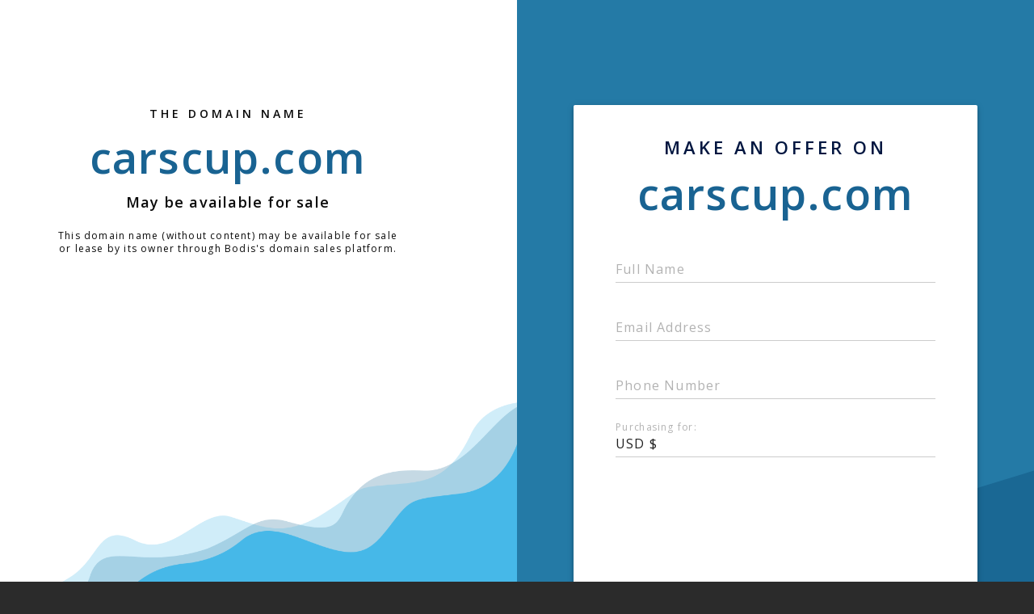

--- FILE ---
content_type: text/html; charset=utf-8
request_url: http://carscup.com/
body_size: 1038
content:
<!doctype html>
<html data-adblockkey="MFwwDQYJKoZIhvcNAQEBBQADSwAwSAJBANDrp2lz7AOmADaN8tA50LsWcjLFyQFcb/P2Txc58oYOeILb3vBw7J6f4pamkAQVSQuqYsKx3YzdUHCvbVZvFUsCAwEAAQ==_h5aq8KRUWJYO7LaRhRI+i6PL3MrJpa3R2M+fKylx/9jcShsjXbzClrpL1uSLNqM2clkeS+gpB9JT3d0HwAzlog==" lang="en" style="background: #2B2B2B;">
<head>
    <meta charset="utf-8">
    <meta name="viewport" content="width=device-width, initial-scale=1">
    <link rel="icon" href="[data-uri]">
    <link rel="preconnect" href="https://www.google.com" crossorigin>
</head>
<body>
<div id="target" style="opacity: 0"></div>
<script>window.park = "[base64]";</script>
<script src="/bSDRIBPln.js"></script>
</body>
</html>


--- FILE ---
content_type: text/html; charset=utf-8
request_url: http://carscup.com/listing
body_size: 1090
content:
<!doctype html>
<html data-adblockkey="MFwwDQYJKoZIhvcNAQEBBQADSwAwSAJBANDrp2lz7AOmADaN8tA50LsWcjLFyQFcb/P2Txc58oYOeILb3vBw7J6f4pamkAQVSQuqYsKx3YzdUHCvbVZvFUsCAwEAAQ==_EpQSFJZtUWamgJNHuCe8xE7DLAJugbXDVbSLJy15FYYJSzLnAb+jcChfi7HfweEhoTB22H7gihAgEq/CDdxuHw==" lang="en" style="background: #2B2B2B;">
<head>
    <meta charset="utf-8">
    <meta name="viewport" content="width=device-width, initial-scale=1">
    <link rel="icon" href="[data-uri]">
    <link rel="preconnect" href="https://www.google.com" crossorigin>
</head>
<body>
<div id="target" style="opacity: 0"></div>
<script>window.park = "[base64]";</script>
<script src="/brQiQwpBB.js"></script>
</body>
</html>
